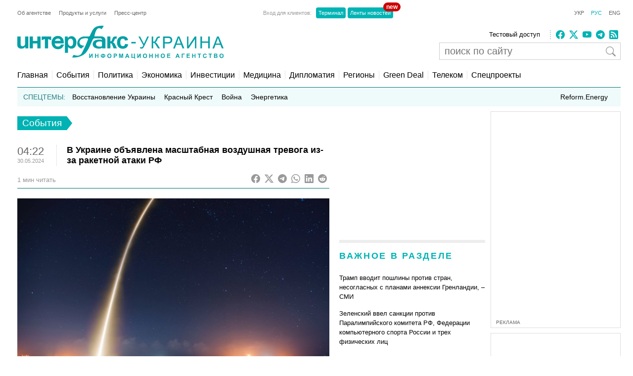

--- FILE ---
content_type: text/html; charset=utf-8
request_url: https://www.google.com/recaptcha/api2/aframe
body_size: 266
content:
<!DOCTYPE HTML><html><head><meta http-equiv="content-type" content="text/html; charset=UTF-8"></head><body><script nonce="ArnEeOEg2oLdeFYzSLKw5w">/** Anti-fraud and anti-abuse applications only. See google.com/recaptcha */ try{var clients={'sodar':'https://pagead2.googlesyndication.com/pagead/sodar?'};window.addEventListener("message",function(a){try{if(a.source===window.parent){var b=JSON.parse(a.data);var c=clients[b['id']];if(c){var d=document.createElement('img');d.src=c+b['params']+'&rc='+(localStorage.getItem("rc::a")?sessionStorage.getItem("rc::b"):"");window.document.body.appendChild(d);sessionStorage.setItem("rc::e",parseInt(sessionStorage.getItem("rc::e")||0)+1);localStorage.setItem("rc::h",'1768696950991');}}}catch(b){}});window.parent.postMessage("_grecaptcha_ready", "*");}catch(b){}</script></body></html>

--- FILE ---
content_type: application/x-javascript; charset=utf-8
request_url: https://servicer.idealmedia.io/685179/1?nocmp=1&sessionId=696c2c77-151fa&sessionPage=1&sessionNumberWeek=1&sessionNumber=1&cbuster=1768696951927554729028&pvid=c3d38d8d-614c-4001-8241-24253a7e3d94&implVersion=17&lct=1763554860&mp4=1&ap=1&consentStrLen=0&wlid=4bb199ca-4680-47b9-ac46-fb47dad8b3a6&uniqId=0b31c&niet=4g&nisd=false&jsp=head&evt=%5B%7B%22event%22%3A1%2C%22methods%22%3A%5B1%2C2%5D%7D%2C%7B%22event%22%3A2%2C%22methods%22%3A%5B1%2C2%5D%7D%5D&pv=5&jsv=es6&dpr=1&hashCommit=cbd500eb&apt=2024-05-30T04%3A22%3A59%2B03%3A00&tfre=3819&scale_metric_1=64.00&scale_metric_2=256.00&scale_metric_3=100.00&w=300&h=270&tl=150&tlp=1,2&sz=299x116&szp=1,2&szl=1;2&cxurl=https%3A%2F%2Fru.interfax.com.ua%2Fnews%2Fgeneral%2F990092.html&ref=&lu=https%3A%2F%2Fru.interfax.com.ua%2Fnews%2Fgeneral%2F990092.html
body_size: 1345
content:
var _mgq=_mgq||[];
_mgq.push(["IdealmediaLoadGoods685179_0b31c",[
["nv.ua","11964209","1","\"Подарунок\" Кадирову: це місто України РФ хоче передати \"Ахмату\"","Кремль планує передати тимчасово окупований Маріуполь, що на Донеччині, під контроль чеченських підрозділів Ахмат для монополізації місцевих ресурсів в обмін на лояльність чеченського диктатора Рамзана Кадирова","0","","","","j0yFN7Bjljdyn0cCZ9A0hVavPnqfe-hrvcSCuxjtwdLKRN-gZzf4rT-otdviCEQJJP9NESf5a0MfIieRFDqB_KZYqVzCSd5s-3-NMY7DW0WBCnuKNdO0rKr-rEjlid7n",{"i":"https://s-img.idealmedia.io/n/11964209/120x120/290x0x660x660/aHR0cDovL2ltZ2hvc3RzLmNvbS90LzIwMjYtMDEvNDI1OTc3L2Y0MzY5NDNiNWQxNDIwNjg5NWUyNzU3YjJkNzc2MjlkLmpwZWc.webp?v=1768696951-j5M9-x3ReQ2Cbz2NWus1cmfj4dvTAykTa_wbcDQB8OM","l":"https://clck.idealmedia.io/pnews/11964209/i/2906/pp/1/1?h=j0yFN7Bjljdyn0cCZ9A0hVavPnqfe-hrvcSCuxjtwdLKRN-gZzf4rT-otdviCEQJJP9NESf5a0MfIieRFDqB_KZYqVzCSd5s-3-NMY7DW0WBCnuKNdO0rKr-rEjlid7n&utm_campaign=interfax.com.ua&utm_source=interfax.com.ua&utm_medium=referral&rid=92e1a177-f406-11f0-bbe3-d404e6f98490&tt=Direct&att=3&afrd=296&iv=17&ct=1&gdprApplies=0&muid=q0hvyLZF0IGg&st=-300&mp4=1&h2=RGCnD2pppFaSHdacZpvmnsy2GX6xlGXVu7txikoXAu9kApNTXTADCUxIDol3FKO5zpSwCTRwppme7hac-lJkcw**","adc":[],"sdl":0,"dl":"","category":"Политика","dbbr":0,"bbrt":0,"type":"e","media-type":"static","clicktrackers":[],"cta":"Читати далі","cdt":"","tri":"92e1b643-f406-11f0-bbe3-d404e6f98490","crid":"11964209"}],
["24tv.ua","11963954","1","Грозний на вухах: улюблений син Кадирова розбився у ДТП","У Грозному 16 січня сталася ДТП за участі кортежу сина глави Чечні. ЗМІ стверджують, що 18-річного Адама Кадирова в тяжкому стані доправили до реанімації","0","","","","j0yFN7Bjljdyn0cCZ9A0hTOkB36LXfRR4uGPLoucjC-_EN4Y-0dyPggEjNdsQnVkJP9NESf5a0MfIieRFDqB_KZYqVzCSd5s-3-NMY7DW0XHUYOKQq6HWtBNV90rcPK-",{"i":"https://s-img.idealmedia.io/n/11963954/120x120/325x0x630x630/aHR0cDovL2ltZ2hvc3RzLmNvbS90LzIwMjYtMDEvNDI0MTcxLzE0M2NlNWJhZWM3ZjUxZWY4NzUxYTdhODUxZWFiMzE4LmpwZWc.webp?v=1768696951-35cBXaKaYxPIfzbrHMqdcHdD_ZfwxvQiM-rU1A7xRFI","l":"https://clck.idealmedia.io/pnews/11963954/i/2906/pp/2/1?h=j0yFN7Bjljdyn0cCZ9A0hTOkB36LXfRR4uGPLoucjC-_EN4Y-0dyPggEjNdsQnVkJP9NESf5a0MfIieRFDqB_KZYqVzCSd5s-3-NMY7DW0XHUYOKQq6HWtBNV90rcPK-&utm_campaign=interfax.com.ua&utm_source=interfax.com.ua&utm_medium=referral&rid=92e1a177-f406-11f0-bbe3-d404e6f98490&tt=Direct&att=3&afrd=296&iv=17&ct=1&gdprApplies=0&muid=q0hvyLZF0IGg&st=-300&mp4=1&h2=RGCnD2pppFaSHdacZpvmnsy2GX6xlGXVu7txikoXAu9kApNTXTADCUxIDol3FKO5zpSwCTRwppme7hac-lJkcw**","adc":[],"sdl":0,"dl":"","category":"Происшествия","dbbr":0,"bbrt":0,"type":"e","media-type":"static","clicktrackers":[],"cta":"Читати далі","cdt":"","tri":"92e1b648-f406-11f0-bbe3-d404e6f98490","crid":"11963954"}],],
{"awc":{},"dt":"desktop","ts":"","tt":"Direct","isBot":1,"h2":"RGCnD2pppFaSHdacZpvmnsy2GX6xlGXVu7txikoXAu9kApNTXTADCUxIDol3FKO5zpSwCTRwppme7hac-lJkcw**","ats":0,"rid":"92e1a177-f406-11f0-bbe3-d404e6f98490","pvid":"c3d38d8d-614c-4001-8241-24253a7e3d94","iv":17,"brid":32,"muidn":"q0hvyLZF0IGg","dnt":2,"cv":2,"afrd":296,"consent":true,"adv_src_id":14670}]);
_mgqp();


--- FILE ---
content_type: application/x-javascript; charset=utf-8
request_url: https://servicer.idealmedia.io/688608/1?cmpreason=wvz&sessionId=696c2c77-151fa&sessionPage=1&sessionNumberWeek=1&sessionNumber=1&cbuster=1768696951913294116741&pvid=c3d38d8d-614c-4001-8241-24253a7e3d94&implVersion=17&lct=1763554860&mp4=1&ap=1&consentStrLen=0&wlid=d3f51a95-aebd-4860-a313-060f331f8798&uniqId=089e9&niet=4g&nisd=false&jsp=head&evt=%5B%7B%22event%22%3A1%2C%22methods%22%3A%5B1%2C2%5D%7D%2C%7B%22event%22%3A2%2C%22methods%22%3A%5B1%2C2%5D%7D%5D&pv=5&jsv=es6&dpr=1&hashCommit=cbd500eb&apt=2024-05-30T04%3A22%3A59%2B03%3A00&tfre=3805&scale_metric_1=64.00&scale_metric_2=256.00&scale_metric_3=100.00&w=240&h=548&tli=1&sz=240x132&szp=1,2,3,4&szl=1;2;3;4&cxurl=https%3A%2F%2Fru.interfax.com.ua%2Fnews%2Fgeneral%2F990092.html&ref=&lu=https%3A%2F%2Fru.interfax.com.ua%2Fnews%2Fgeneral%2F990092.html
body_size: 2071
content:
var _mgq=_mgq||[];
_mgq.push(["IdealmediaLoadGoods688608_089e9",[
["fakty.com.ua","11960596","1","Засуджений окупант порівняв українців та росіян: що ляпнув","13 січня 2026 року Холодногірський районний суд Харкова призначив максимальне покарання російському військовому Сергію Тужилову","0","","","","j0yFN7Bjljdyn0cCZ9A0hQXZS3WP5gmTWHHET5e_eCM5HZ4qZ3y5XvXsxxmaTzv5JP9NESf5a0MfIieRFDqB_KZYqVzCSd5s-3-NMY7DW0XA_-a_OABjHkSAWoBtfD-f",{"i":"https://s-img.idealmedia.io/n/11960596/90x90/458x0x1169x1169/aHR0cDovL2ltZ2hvc3RzLmNvbS90LzIwMjYtMDEvNDI1NTc1LzMxZmUxNDI3YzUzNmJjNzE2ZmZjYWRmYzZmZGFlOTc2LnBuZw.webp?v=1768696951-AgxuhQVHy1wjOwj3QYtTLJlUUHpKY_QNKzQH_QeMizI","l":"https://clck.idealmedia.io/pnews/11960596/i/3160/pp/1/1?h=j0yFN7Bjljdyn0cCZ9A0hQXZS3WP5gmTWHHET5e_eCM5HZ4qZ3y5XvXsxxmaTzv5JP9NESf5a0MfIieRFDqB_KZYqVzCSd5s-3-NMY7DW0XA_-a_OABjHkSAWoBtfD-f&utm_campaign=interfax.com.ua&utm_source=interfax.com.ua&utm_medium=referral&rid=92e17910-f406-11f0-bbe3-d404e6f98490&tt=Direct&att=3&afrd=296&iv=17&ct=1&gdprApplies=0&muid=q0hv07RJP6Gg&st=-300&mp4=1&h2=RGCnD2pppFaSHdacZpvmnsy2GX6xlGXVu7txikoXAu9kApNTXTADCUxIDol3FKO5zpSwCTRwppme7hac-lJkcw**","adc":[],"sdl":0,"dl":"","category":"Общество Украины","dbbr":0,"bbrt":0,"type":"e","media-type":"static","clicktrackers":[],"cta":"Читати далі","cdt":"","tri":"92e1933c-f406-11f0-bbe3-d404e6f98490","crid":"11960596"}],
["nv.ua","11961098","1","Розкрилося, хто допоміг викрити Тимошенко","13 січня НАБУ і САП заявили, що викрили голову однієї з фракцій Верховної Ради, яка пропонувала хабарі народним депутатам за голосування за або проти окремих законопроєктів","0","","","","j0yFN7Bjljdyn0cCZ9A0hYrq4ww-52ir1bslJMR8IYTlxbtAWtzLxYeCNyOW6qr8JP9NESf5a0MfIieRFDqB_KZYqVzCSd5s-3-NMY7DW0XaBr8euJhpZcujbbtHed-J",{"i":"https://s-img.idealmedia.io/n/11961098/90x90/191x0x519x519/aHR0cDovL2ltZ2hvc3RzLmNvbS90LzIwMjYtMDEvNDI1OTc3LzUwOTkwNmU1ODQyMmFlMTcyMDMzOWJjY2Y2YThmYmUxLmpwZWc.webp?v=1768696951-UzJkfKV2qQc88XiQlWSD8FwoMoLlqXV8VHJufZ2M6rg","l":"https://clck.idealmedia.io/pnews/11961098/i/3160/pp/2/1?h=j0yFN7Bjljdyn0cCZ9A0hYrq4ww-52ir1bslJMR8IYTlxbtAWtzLxYeCNyOW6qr8JP9NESf5a0MfIieRFDqB_KZYqVzCSd5s-3-NMY7DW0XaBr8euJhpZcujbbtHed-J&utm_campaign=interfax.com.ua&utm_source=interfax.com.ua&utm_medium=referral&rid=92e17910-f406-11f0-bbe3-d404e6f98490&tt=Direct&att=3&afrd=296&iv=17&ct=1&gdprApplies=0&muid=q0hv07RJP6Gg&st=-300&mp4=1&h2=RGCnD2pppFaSHdacZpvmnsy2GX6xlGXVu7txikoXAu9kApNTXTADCUxIDol3FKO5zpSwCTRwppme7hac-lJkcw**","adc":[],"sdl":0,"dl":"","category":"Политика Украины","dbbr":0,"bbrt":0,"type":"e","media-type":"static","clicktrackers":[],"cta":"Читати далі","cdt":"","tri":"92e19342-f406-11f0-bbe3-d404e6f98490","crid":"11961098"}],
["obozrevatel.com","11959483","1","Армія рф самовільно виходитиме з фронту батальйонами","Проблеми, які блокування тіньового флоту створює для Кремля, дійсно колосальні","0","","","","j0yFN7Bjljdyn0cCZ9A0hZwx9pgf6OydRcQth0Q91PMKiY2ly4hE-og2aVHGZN3AJP9NESf5a0MfIieRFDqB_KZYqVzCSd5s-3-NMY7DW0XZPWW3EmawUAHaRwOID-PL",{"i":"https://s-img.idealmedia.io/n/11959483/90x90/285x0x630x630/aHR0cDovL2ltZ2hvc3RzLmNvbS90LzQyNzU4MS83NjY5NWRkMTBhYTFlNWFhYzZlNzkzNWUxNjkwNzY2Yi5wbmc.webp?v=1768696951-bTgVaIan7aTVvotKzI_-TmXZH2xOkbMU0h7cZEidb_A","l":"https://clck.idealmedia.io/pnews/11959483/i/3160/pp/3/1?h=j0yFN7Bjljdyn0cCZ9A0hZwx9pgf6OydRcQth0Q91PMKiY2ly4hE-og2aVHGZN3AJP9NESf5a0MfIieRFDqB_KZYqVzCSd5s-3-NMY7DW0XZPWW3EmawUAHaRwOID-PL&utm_campaign=interfax.com.ua&utm_source=interfax.com.ua&utm_medium=referral&rid=92e17910-f406-11f0-bbe3-d404e6f98490&tt=Direct&att=3&afrd=296&iv=17&ct=1&gdprApplies=0&muid=q0hv07RJP6Gg&st=-300&mp4=1&h2=RGCnD2pppFaSHdacZpvmnsy2GX6xlGXVu7txikoXAu9kApNTXTADCUxIDol3FKO5zpSwCTRwppme7hac-lJkcw**","adc":[],"sdl":0,"dl":"","category":"Общество Украины","dbbr":0,"bbrt":0,"type":"e","media-type":"static","clicktrackers":[],"cta":"Читати далі","cdt":"","tri":"92e19343-f406-11f0-bbe3-d404e6f98490","crid":"11959483"}],
["life.pravda.com.ua","11935761","1","«Мальчік в трусіках» повертається? Різка заява омбудсменки","З роками все більше громадян називають українську рідною мовою та здебільшого підтримують заходи політики радикальної українізації.","0","","","","j0yFN7Bjljdyn0cCZ9A0hfTEAu8mCF_iOs1q_E0t2iPXKDh65VKsDdPfYftaWuyPJP9NESf5a0MfIieRFDqB_KZYqVzCSd5s-3-NMY7DW0V4mr_rB3YdYV4kl35atjHs",{"i":"https://s-img.idealmedia.io/n/11935761/90x90/330x0x371x371/aHR0cDovL2ltZ2hvc3RzLmNvbS90LzIwMjUtMTIvNjg3MDQxL2YzMzg0ZGI0ZDUyMjdhZjE4NGVlYjFhMWM0ODkyM2ZjLmpwZw.webp?v=1768696951-ZNuGHqrh8CshZldp-Rog8dytKMzoIrTQX2Cv0pnkoLY","l":"https://clck.idealmedia.io/pnews/11935761/i/3160/pp/4/1?h=j0yFN7Bjljdyn0cCZ9A0hfTEAu8mCF_iOs1q_E0t2iPXKDh65VKsDdPfYftaWuyPJP9NESf5a0MfIieRFDqB_KZYqVzCSd5s-3-NMY7DW0V4mr_rB3YdYV4kl35atjHs&utm_campaign=interfax.com.ua&utm_source=interfax.com.ua&utm_medium=referral&rid=92e17910-f406-11f0-bbe3-d404e6f98490&tt=Direct&att=3&afrd=296&iv=17&ct=1&gdprApplies=0&muid=q0hv07RJP6Gg&st=-300&mp4=1&h2=RGCnD2pppFaSHdacZpvmnsy2GX6xlGXVu7txikoXAu9kApNTXTADCUxIDol3FKO5zpSwCTRwppme7hac-lJkcw**","adc":[],"sdl":0,"dl":"","category":"Общество Украины","dbbr":0,"bbrt":0,"type":"e","media-type":"static","clicktrackers":[],"cta":"Читати далі","cdt":"","tri":"92e19346-f406-11f0-bbe3-d404e6f98490","crid":"11935761"}],],
{"awc":{},"dt":"desktop","ts":"","tt":"Direct","isBot":1,"h2":"RGCnD2pppFaSHdacZpvmnsy2GX6xlGXVu7txikoXAu9kApNTXTADCUxIDol3FKO5zpSwCTRwppme7hac-lJkcw**","ats":0,"rid":"92e17910-f406-11f0-bbe3-d404e6f98490","pvid":"c3d38d8d-614c-4001-8241-24253a7e3d94","iv":17,"brid":32,"muidn":"q0hv07RJP6Gg","dnt":2,"cv":2,"afrd":296,"consent":true,"adv_src_id":14670}]);
_mgqp();


--- FILE ---
content_type: image/svg+xml
request_url: https://interfax.com.ua/static/articles/images/interfax_ukraine_logo_rus.svg
body_size: 5398
content:
<svg xmlns="http://www.w3.org/2000/svg" viewBox="0 0 486 78.12"><title>ukraine_logo_ru</title><path d="M260.92 33.74l-7.26 1.26-.09-.52-.15-.49-.15-.46-.21-.43-.21-.39-.24-.33-.3-.33-.3-.3-.33-.24-.36-.21-.39-.18-.43-.15-.43-.12-.46-.09-.49-.06h-1.81l-.33.09-.27.06-.3.12-.27.09-.27.12-.27.15-.24.15-.24.18-.24.18-.24.21-.21.21-.21.24-.18.24-.21.27-.15.27-.18.3-.15.33-.12.36-.12.36-.12.39-.09.39-.09.43-.06.46-.06.49-.09 1v2.28l.09 1.09.06.55.06.49.09.49.09.43.12.46.12.39.15.39.15.33.15.36.18.3.18.27.21.27.21.24.21.24.24.21.19.42.24.18.24.18.27.15.27.12.3.12.27.12.3.09.33.06.3.06h2.0300000000000002l.46-.09.46-.15.43-.15.39-.21.36-.24.33-.3.33-.33.3-.36.27-.46.24-.49.24-.55.18-.61.18-.67.15-.73 7.26 1.21-.15.64-.18.58-.18.61-.18.55-.21.55-.24.55-.24.49-.27.49-.27.49-.27.46-.33.43-.33.39-.33.39-.36.36-.36.36-.39.33-.39.3-.43.3-.46.27-.46.24-.49.24-.49.21-.52.18-.52.18-.55.15-.58.12-.58.12-.61.09-.61.06-.61.06h-2.1l-.73-.06-.7-.06-.7-.12-.7-.12-.64-.18-.64-.18-.64-.24-.58-.24-.61-.3-.55-.3-.55-.36-.52-.36-.52-.43-.49-.43-.46-.49-.43-.49-.43-.52-.39-.55-.33-.58-.33-.58-.3-.61-.27-.64-.24-.67-.21-.67-.18-.73-.15-.73-.12-.73-.03-.77-.09-.79v-3.37l.09-.79.09-.79.12-.76.15-.73.18-.73.24-.7.21-.64.27-.64.3-.64.33-.58.36-.58.36-.55.43-.52.46-.49.46-.49.49-.43.52-.39.52-.39.55-.33.58-.33.58-.27.61-.27.64-.21.64-.21.67-.15.7-.12.7-.12.73-.06.76-.06h2.59l.61.06.55.09.55.09.55.09.52.15.49.12.49.18.46.18.46.18.43.21.43.24.39.24.39.27.36.27.36.3.33.33.33.33.3.33.3.39.3.39.27.39.27.43.24.46.24.46.21.49.21.49.18.52.18.55.18.55zm-41.64 19.71v-12.05h.75l.33.06.33.06.27.09.27.12.24.15.21.15.21.21.21.24.24.33.24.36.24.39.24.49.27.52.27.61 3.28 8.23h7.84l-3.68-7.9-.12-.27-.15-.27-.3-.61-.3-.61-.33-.55-.33-.52-.33-.49-.33-.46-.36-.46-.36-.39-.36-.33-.39-.33-.38-.22-.39-.27-.43-.24-.39-.18-.43-.18-.36-.13.27-.12.3-.15.27-.18.27-.18.27-.21.24-.24.24-.27.24-.27.21-.3.21-.33.21-.36.21-.36.18-.43.18-.43.18-.43.15-.49.24-.67.21-.61.24-.55.21-.46.21-.39.21-.33.21-.24.21-.18.21-.12.3-.12.36-.09.46-.09h.49l.55-.06h1.3399999999999999v-4.92l-.94-.06h-2.61l-.64.06-.61.09-.55.12-.55.18-.49.18-.49.24-.43.27-.21.15-.21.18-.18.21-.21.21-.39.52-.39.61-.36.73-.39.79-.36.88-.33 1-.27.73-.24.67-.24.61-.24.55-.24.46-.21.43-.18.33-.21.24-.18.21-.24.21-.27.18-.3.15-.36.12-.36.09-.39.09-.46.06v-11.52h-7.45v28.06h7.38zm-19.8 0h8.29v-18.98l-.06-.64-.09-.61-.09-.61-.12-.61-.18-.58-.18-.58-.24-.55-.27-.55-.33-.55-.39-.55-.39-.49-.46-.46-.49-.39-.52-.39-.52-.33-.55-.3-.58-.24-.58-.24-.58-.18-.58-.18-.55-.12-.58-.09-.55-.09h-16.73l-.16-.14-.15-.09-.09-.15-.09-.12-.06-.18v-.8400000000000001l.06-.27.06-.18.67-2.46.64-2.22.33-1 .33-1 .3-.94.33-.88.3-.82.33-.79.3-.73.33-.7.33-.64.33-.61.33-.55.33-.52.33-.49.33-.43.33-.39.36-.36.36-.33.38-.31.36-.27.39-.21.36-.18.39-.15.43-.09.39-.09.43-.06h1.34l.76.12.67.09.64.09.55.15.27.06.24.09.24.12.21.12.21.15.21.15.21.18.18.21.27.33.25.19.12.06h.24l.15-.06.15-.06.15-.12.15-.15.18-.21.43-.55.52-.76.7-1.15.61-1 .52-.88.49-.79.21-.36.24-.36.24-.36.15-.33v-.32999999999999996l-.06-.12-.06-.12-.15-.12-.18-.09-.24-.09h-4.46l-1.85.09-1.76.15-1.64.21-1.55.24-1.43.3-1.34.36-1.25.43-1.15.46-1.09.52-1 .58-.94.61-.88.67-.82.7-.79.76-.73.79-.7.85-.64.88-.64.94-.61 1-.58 1-.58 1.06-.58 1.09-1.15 2.34-1.18 2.49-1.22 2.6-1.4 2.79-.18.24-.15.21-.18.21-.18.15-.18.12-.21.12-.21.09-.24.06-.55.09-.67.06h-10.54l-.94.06-.91.12-.88.15-.88.18-.82.24-.79.27-.76.3-.76.33-.7.36-.67.39-.67.39-.61.46-.61.46-.55.46-.55.49-.52.52-.46.52-.46.52-.43.55-.39.52-.33.55-.33.55-.3.55-.27.52-.24.52-.21.55-.21.49-.15.52-.12.46-.09.49-.09.43-.18 1-.12 1-.06.52v1.99l.06.49.06.52.12.52.12.52.15.52.21.55.24.55.21.43.27.46.27.46.33.46.36.49.39.46.43.49.46.46.52.49.52.46.58.43.58.43.64.43.64.39.7.36.7.33.18.06h.78l.24-.09.36-.24.15-.12.52-.49.7-.64.82-.7.85-.76.85-.76.74-.7.67-.58.52-.39.09-.12.06-.09.06-.09v-.24l-.06-.06v-.09l-.15-.09-.18-.09-.18-.06h-.18l-1.18-.15-1.09-.21-1-.21-.91-.24-.85-.27-.76-.3-.33-.18-.33-.15-.33-.21-.3-.18-.27-.21-.3-.29-.24-.24-.24-.24-.24-.24-.21-.27-.18-.27-.21-.3-.18-.3-.15-.3-.15-.33-.15-.33-.27-.73-.21-.79-.06-.64v-1.12l.06-.43.06-.39.09-.43.12-.43.15-.46.15-.43.21-.46.21-.43.27-.43.27-.46.33-.43.36-.39.39-.39.43-.39.46-.39.52-.33.58-.33.61-.33.64-.27.7-.27.76-.24.79-.21.85-.18.91-.15.94-.09 1-.09h5.130000000000001l.67.06.61.06.52.15.24.06.21.09.21.12.18.12.15.15.12.15.12.18.06.18.06.21v.75l-.06.3-.09.33-.09.36-.15.39-1.15 2.82-1 2.55-1 2.34-.88 2.1-.85 2-.79 1.79-.76 1.73-.76 1.64-.76 1.61-.76 1.61-.82 1.64-.85 1.7-.88 1.83-1 1.94-1.09 2.1-1.18 2.31-.39.55-.36.49-.39.49-.43.46-.39.43-.43.39-.43.39-.43.33-.46.3-.46.3-.46.24-.49.24-.46.21-.52.18-.49.15-.52.12-.55.12-.55.09-.55.06h-2.38l-.61-.06-.67-.06-.64-.12-.67-.14-.7-.15-.7-.15-.73-.21-.76-.21-.76-.21-.35-.17h-1l-.27.06-.24.09-.21.09-.18.12-.15.15-.15.15-.12.18-.12.15-.18.3-.12.27-.36.85-.43.91-.43.88-.27.64-.15.33-.06.27v.36l.06.09.06.06h.15l.21.06h2.4000000000000004l2.13-.12 1.06-.06 1.09-.09 1.06-.12 1-.12 1.06-.15 1.06-.18 1-.18 1-.24 1-.24 1-.27 1-.27 1-.33 1-.36 1-.36 1-.43 1-.46 1-.46 1-.52.94-.55 1.16-.5.91-.64.91-.67.91-.7.88-.73.85-.79.88-.82.82-.85.85-.91.73-1 .73-1 .67-.94.64-.94.64-.94.58-.91.58-.94.55-.91 1-1.79.94-1.79.88-1.79.82-1.76.79-1.79.79-1.79.79-1.79.76-1.82.82-1.85.85-1.88.91-1.91 1-2 .33-.7.36-.64.21-.33.24-.3.24-.27.24-.24.27-.24.27-.21.3-.18.33-.15.33-.15.33-.09.39-.06h14l.67.06.58.09.52.15.46.15.39.18.33.24.3.24.21.27.21.3.15.33.12.33.06.36.06.39v.8200000000000001l-1.12-.33-1.06-.27-1.06-.21-1.06-.15h-.55l-.55-.06h-2.9899999999999998l-.67.06-.7.09-.67.09-.67.12-.67.12-.64.15-.61.15-.61.15-.58.18-.58.21-.55.21-.52.21-.49.24-.49.27-.49.27-.43.3-.43.33-.39.3-.39.36-.33.36-.33.39-.33.39-.27.43-.27.46-.24.46-.21.49-.21.52-.15.52-.15.55-.12.58-.09.58-.09.61v1.6199999999999999l.09.49.09.46.12.49.18.49.18.46.21.46.24.46.27.46.3.43.3.43.36.43.36.39.39.39.43.36.46.36.49.33.49.33.55.3.55.27.58.27.61.24.61.21.67.18.85.26.7.15.7.12.76.09.76.06h4.66l.55-.09.52-.09.52-.12.49-.15.46-.18.43-.18.43-.24.43-.24.39-.3.36-.33.39-.36v2zm-14.25-10.18v-.52l.06-.46.12-.49.15-.43.18-.43.24-.43.27-.39.3-.36.33-.36.36-.33.43-.3.43-.27.46-.27.49-.24.49-.21.55-.21.52-.15.58-.15.58-.12.58-.09.58-.06.61-.06h1.83l.61.09.61.09.61.15.58.15.58.21.58.24.58.24v10.08l-.64.24-.61.21-.61.18-.64.15-.61.12-.61.09-.61.06-.61.06h-1.21l-.58-.06-.58-.06-.55-.09-.55-.09-.55-.15-.52-.15-.49-.18-.49-.21-.46-.24-.43-.24-.43-.27-.36-.3-.38-.26-.33-.33-.3-.36-.27-.39-.24-.39-.18-.39-.18-.46-.12-.46-.09-.46-.06-.49zm-49.39-14.79l-.43-.49-.46-.43-.46-.39-.46-.36-.49-.36-.49-.3-.49-.27-.52-.27-.52-.21-.55-.21-.55-.15-.55-.12-.58-.12-.58-.06-.58-.06h-1.31l-.67.06-.64.12-.67.15-.61.18-.61.24-.61.27-.58.3-.55.36-.55.36-.49.39-.46.43-.38.46-.39.49-.39.49-.33.52v-4.1h-6.89v38.54h7.38v-14l.52.55.52.49.49.46.52.43.49.36.49.33.49.3.46.24.49.21.49.18.52.15.52.15.52.09.55.06.55.06h1.18l.61-.06.58-.06.55-.12.58-.12.55-.18.52-.18.43-.28.52-.24.52-.3.49-.3.49-.36.46-.36.46-.43.43-.43.46-.49.39-.49.39-.55.36-.55.33-.55.3-.61.27-.64.27-.64.21-.67.21-.7.15-.7.15-.76.12-.76.09-.79.06-.82.06-.85v-2.52l-.09-.79-.1-.8-.12-.73-.12-.73-.18-.7-.21-.7-.21-.64-.24-.64-.3-.61-.3-.58-.32-.57-.36-.52-.39-.52-.39-.49zm-5.84 17.52l-.21.24-.24.24-.21.21-.24.21-.24.18-.24.18-.27.15-.24.12-.27.12-.27.12-.3.09-.27.06-.3.06h-1.9000000000000001l-.3-.06-.3-.09-.3-.09-.3-.12-.27-.12-.27-.15-.27-.18-.27-.18-.27-.21-.24-.21-.24-.24-.24-.24-.24-.27-.21-.3-.21-.3-.21-.33-.18-.36-.15-.36-.33-.37-.15-.39-.12-.43-.12-.46-.09-.49-.06-.49-.06-.49-.06-.55v-2.68l.06-.94.06-.46.09-.43.09-.43.09-.39.12-.36.15-.36.12-.36.18-.33.15-.33.21-.3.18-.27.21-.27.24-.24.24-.24.21-.24.27-.18.24-.21.27-.15.27-.15.27-.15.27-.12.3-.12.27-.09.3-.06.33-.06h1.9000000000000001l.3.06.3.09.27.09.27.09.27.12.27.15.27.15.24.18.27.18.24.21.21.24.24.24.21.24.21.3.21.27.18.33.15.3.18.36.12.36.15.39.12.39.09.43.09.43.06.46.06.49.09 1v2.21l-.09 1.06-.06.49-.06.49-.09.46-.09.43-.12.43-.12.39-.15.36-.15.36-.15.33-.18.3-.18.3-.06.26zm-26.79-1.76l-.06.12-.18.33-.3.52-.43.61-.24.33-.3.36-.3.33-.36.33-.36.33-.39.33-.46.27-.46.27-.36.15-.39.15-.43.12-.43.09-.46.09h-.46l-.52.06h-1l-.43-.06h-.46l-.43.03-.43-.09-.39-.12-.36-.15-.36-.15-.36-.18-.33-.21-.33-.24-.33-.24-.3-.27-.27-.3-.3-.33-.27-.33-.36-.52-.3-.55-.3-.55-.24-.58-.21-.58-.18-.61-.15-.64-.09-.64h21.17v-.33l.06-.94v-2.3l-.09-.91-.12-1-.15-1-.12-.52-.12-.52-.15-.52-.15-.55-.18-.52-.18-.52-.24-.52-.24-.52-.27-.49-.36-.46-.33-.46-.33-.49-.52-.58-.52-.58-.52-.52-.58-.52-.58-.46-.61-.39-.61-.39-.67-.33-.67-.3-.67-.24-.73-.24-.73-.18-.79-.15-.76-.09-.82-.06h-1.7l-.85.06-.79.09-.82.12-.76.18-.76.21-.73.24-.7.27-.7.3-.64.36-.64.39-.64.43-.58.49-.58.49-.55.55-.52.58-.46.55-.43.58-.39.58-.36.61-.36.64-.3.64-.27.64-.24.67-.24.7-.18.7-.15.73-.15.73-.09.73-.09.76v3.13l.11.73.09.73.15.73.15.7.18.7.24.67.24.67.27.64.3.64.36.61.36.61.39.61.43.58.46.55.58.56.55.55.58.52.61.49.61.43.64.39.67.36.7.33.7.3.73.24.76.21.76.18.79.12.82.09.82.06h2.07l.58-.06.58-.06.55-.12.55-.09.55-.15.55-.15.52-.18.52-.18.52-.21.49-.24.49-.24.49-.27.46-.3.46-.33.39-.3.36-.3.39-.33.33-.33.67-.67.54-.76.55-.7.49-.7.46-.7.39-.64.33-.64.27-.55.24-.52.18-.46.27-.64.06-.21h-7.08zm-12.39-12.12l.27-.24.27-.21.27-.18.27-.21.3-.15.27-.15.3-.15.33-.12.3-.12.33-.09.33-.09.33-.06h.33l.36-.06h1.44l.36.06.33.06.33.06.33.09.3.12.33.12.27.15.3.15.27.18.27.18.27.21.27.24.24.24.24.24.27.36.24.36.21.36.18.39.18.39.12.39.12.39.12.43h-13.38l.18-.49.21-.46.21-.46.24-.43.27-.43.3-.36.33-.39.33-.33zm-18.47-6.77h-15v8.78l7.53-2.89v22.23h7.5v-22.19l7.53 2.89v-8.78h-7.53zm-43.1 0h7.38v10.39h10.6v-10.35h7.41v28.06h-7.44v-11.69h-10.6v11.69h-7.38v-28.06zm-10.3 23.84v4.22h7v-28.02h-7.5v15.85l-.06.85-.09.76-.09.67-.12.55-.12.49-.15.43-.21.39-.21.39-.24.36-.27.33-.33.3-.33.3-.36.27-.39.24-.43.21-.39.18-.46.15-.43.12-.46.06-.49.06h-1.21l-.33-.06-.33-.09-.33-.09-.3-.12-.27-.15-.27-.18-.27-.18-.24-.21-.21-.24-.21-.24-.18-.27-.18-.27-.15-.3-.12-.33-.12-.36-.09-.49-.06-.58-.09-.7v-.76l-.06-.88v-16.490000000000002h-7.8v20.32l.06.61.09.55.06.49.12.46.09.43.15.43.15.39.18.39.18.39.21.36.24.36.24.33.27.33.33.33.33.3.36.27.43.27.51.33.46.24.52.21.52.21.55.18.55.15.55.12.58.09.58.06.61.06h2.01l.67-.12.67-.12.64-.15.61-.21.61-.24.61-.27.58-.33.55-.36.55-.39.55-.43.52-.46.49-.52.49-.55.49-.58zM268.42 38.15h10.6v3.46h-10.6v-3.46zM285.37 25.39h3.77l9.14 17.19 7.99-17.19h3.71l-10.51 21.84-.49.97-.48.88-.43.82-.43.7-.39.64-.37.55-.33.42-.33.37-.34.3-.36.27-.4.22-.45.18-.46.12-.51.12-.55.06h-.9400000000000001l-.37-.03-.42-.06-.43-.06-.91-.21-1-.31v-3.19l.36.22.4.18.36.15.4.12.39.09.43.06.39.03.43.04.33-.04.31-.03.33-.06.27-.09.31-.15.27-.15.27-.15.25-.22.24-.24.27-.33.25-.4.27-.45.27-.55.28-.58.3-.67.3-.75-11.39-20.63zM316.45 25.39h3.7v12.3l.64-.03.55-.03.51-.09.49-.09.42-.15.37-.15.33-.22.28-.24.27-.27.27-.4.31-.45.33-.55.33-.64.37-.73.36-.79.4-.91.58-1.27.48-1.07.46-.88.42-.66.19-.28.24-.27.21-.25.28-.24.27-.24.3-.21.31-.22.36-.21.33-.18.37-.15.36-.16.4-.09.39-.09.4-.06.39-.03.43-.03h.94l.7.03h.45l.19.03v3.22l-.31-.03h-.45l-.49-.03h-.27l-.43.03-.39.03-.37.06-.36.09-.31.12-.27.16-.27.18-.22.21-.24.24-.24.31-.24.36-.25.43-.24.48-.27.58-.28.61-.27.67-.33.85-.34.76-.33.7-.31.57-.27.55-.3.42-.25.37-.27.27-.24.21-.28.22-.27.21-.27.18-.31.18-.3.19-.34.15-.33.15.37.09.33.15.33.16.34.18.33.21.34.24.33.28.34.3.33.33.33.37.34.36.33.43.34.42.33.46.33.52.34.51 5.77 9.33h-4.62l-4.68-7.63-.48-.76-.43-.66-.45-.64-.4-.58-.39-.52-.4-.45-.36-.4-.34-.3-.33-.3-.37-.22-.36-.21-.42-.18-.43-.12-.46-.09-.48-.06h-.52v13.12h-3.7v-28.07zM343.51 53.46v-28.07h13.06l1 .09.82.12.52.09.49.12.46.12.46.15.43.18.39.18.36.21.36.24.36.24.3.3.3.3.3.3.27.36.24.36.24.39.24.43.18.46.18.46.15.46.09.46.09.59.09.52v2.35l-.06.43-.09.43-.09.39-.12.39-.12.36-.15.39-.18.36-.18.33-.21.36-.21.33-.24.33-.24.33-.27.3-.3.3-.33.27-.36.27-.39.24-.39.21-.46.21-.46.18-.52.15-.52.15-.58.12-.58.12-.61.09-.64.06h-9.33v11.39h-3.71zm3.71-14.7h8.14l.79-.06.76-.12.67-.12.3-.09.3-.12.27-.09.24-.12.24-.15.24-.12.21-.15.21-.18.33-.33.3-.39.27-.43.21-.46.15-.49.12-.52.09-.55v-1l-.06-.43-.06-.39-.09-.39-.12-.36-.15-.36-.18-.33-.21-.3-.24-.3-.24-.27-.27-.24-.27-.21-.3-.21-.3-.15-.36-.15-.33-.12-.58-.09-.76-.09h-9.35v10.05zM367.23 53.46l10.77-28.07h4l11.48 28.06h-4.22l-3.26-8.45h-11.75l-3.07 8.5h-3.95zm8.11-11.51h9.51l-2.92-7.78-.33-.88-.3-.82-.27-.79-.27-.73-.24-.73-.21-.67-.18-.61-.18-.61-.15.67-.15.7-.15.67-.18.67-.21.67-.21.67-.21.67-.24.67-3.07 8.23zM399.8 25.39h3.37v22.24l14.94-22.24h3.74v28.07h-3.37v-22.18l-14.95 22.18h-3.73v-28.07zM431.32 53.46v-28.07h3.71v11.54h14.61v-11.54h3.71v28.07h-3.71v-13.22h-14.61v13.22h-3.71zM459.73 53.46l10.78-28.06h4l11.49 28.06h-4.22l-3.28-8.46h-11.76l-3.07 8.5h-3.95zm8.11-11.51h9.51l-2.95-7.78-.3-.88-.3-.82-.27-.79-.27-.73-.24-.73-.21-.67-.18-.61-.18-.61-.15.67-.15.7-.15.67-.18.67-.21.67-.21.67-.21.67-.24.67-3.07 8.23zM169.55 65.91h1.91v6.68l4-6.68h2v10h-1.91v-6.51l-4 6.53h-2v-10zm13.67 10v-10h2v3.95h3.95v-3.95h2v10h-2v-4.37h-3.95v4.37h-2zm19.68-1.18v1.18h-2v-1.18h-.58l-.52-.06-.49-.09-.46-.15-.39-.15-.36-.21-.3-.21-.27-.27-.24-.27-.18-.3-.18-.3-.15-.33-.09-.36-.09-.36v-1.6l.09-.39.12-.33.15-.36.15-.3.21-.3.24-.27.27-.24.33-.21.36-.18.39-.15.43-.15.49-.09.52-.06h.55v-1h2v1h.58l.52-.04.49.12.46.12.39.15.36.21.3.21.27.27.24.27.18.3.18.3.15.33.09.36.09.36v1.5699999999999998l-.09.39-.09.33-.15.33-.18.33-.18.27-.24.3-.27.24-.3.24-.36.18-.39.15-.46.15-.49.09-.52.06h-.58zm0-1.67h.72l.33-.09.3-.12.24-.15.24-.15.18-.18.12-.24.12-.24.06-.3.06-.36v-.97l-.06-.21-.06-.21-.09-.21-.09-.18-.12-.15-.15-.15-.15-.12-.18-.09-.18-.12-.24-.06-.21-.06h-.81v4.5zm-2 0v-4.5h-.8400000000000001l-.24.06-.21.09-.21.09-.15.12-.15.12-.15.15-.09.18-.12.18-.06.21-.06.21-.06.24v1.06l.06.24.06.21.09.18.09.18.12.15.15.15.15.12.18.12.18.09.24.06.21.06.27.06h.54zm11.21-2.1v-1.08l.06-.3.06-.33.06-.3.09-.27.12-.27.18-.36.21-.36.27-.33.27-.3.3-.27.3-.24.33-.21.33-.18.49-.15.55-.12.55-.09h1.13l.52.06.49.12.46.15.43.18.43.24.36.27.33.33.33.33.24.39.24.43.18.49.15.49.09.52.06.58v1.19l-.06.55-.09.52-.15.52-.18.46-.21.43-.27.39-.3.36-.36.3-.36.27-.39.24-.43.18-.46.15-.46.06-.52.06h-1.07l-.52-.06-.49-.12-.49-.15-.43-.18-.39-.24-.36-.27-.36-.3-.3-.36-.27-.39-.21-.43-.18-.46-.15-.49-.09-.52-.06-.55v-.58zm2.1-.06v.78l.06.36.09.33.12.3.12.3.15.24.25.29.21.21.21.15.24.15.24.12.24.12.27.06h1.1400000000000001l.27-.06.24-.09.24-.15.24-.12.21-.18.21-.21.18-.24.15-.24.12-.3.12-.3.09-.33.06-.36v-1.63l-.06-.36-.09-.33-.12-.3-.12-.27-.15-.24-.18-.24-.18-.18-.21-.18-.24-.15-.24-.12-.24-.09-.27-.06h-1.17l-.27.06-.27.09-.24.12-.24.15-.21.18-.18.21-.18.21-.15.24-.15.3-.09.3-.09.33-.06.36v.8200000000000001zm12.82 5v-10h4.77l.52.06.36.06.21.06.21.09.18.09.18.12.18.12.18.15.15.15.15.18.12.21.12.21.12.21.06.24.06.24.06.27v1.07l-.06.43-.09.36-.15.33-.18.27-.21.27-.21.24-.24.18-.27.18-.24.12-.27.09-.27.09-.39.06h-3.02v3.77h-2zm2-8.32v2.82h2.46l.24-.09.18-.09.18-.09.15-.15.12-.15.09-.18.06-.18.06-.18v-.49l-.06-.24-.12-.21-.12-.18-.18-.18-.18-.12-.21-.09-.24-.06h-2.42zm10.72 8.32v-10h3l1.79 6.83 1.82-6.83h3v10h-1.88v-7.9l-2 7.9h-1.94l-2-7.9v7.9h-1.88zm24.36 0h-2.22l-.89-2.24h-4l-.82 2.28h-2.16l3.92-10h2.13l4 10zm-3.74-4l-1.4-3.71-1.3 3.81h2.73zm8.44-6h2v8.35h3.92v-8.35h2v8.35h.82v3.86h-1.55v-2.19h-7.14v-10zm13.85 0h1.88v6.68l4.07-6.68h2v10h-1.88v-6.5l-4.07 6.53h-2v-10zm13.28 5.1v-1.08l.06-.3.06-.33.06-.3.09-.27.12-.27.18-.36.21-.36.24-.33.3-.3.3-.27.3-.24.33-.21.33-.18.49-.15.55-.12.55-.09h1.13l.52.06.49.12.46.15.43.18.43.24.36.27.33.33.33.33.24.39.24.43.18.49.15.49.09.52.06.58v1.19l-.06.55-.09.52-.15.52-.18.46-.21.43-.27.39-.3.36-.36.3-.36.27-.39.24-.43.18-.46.15-.49.12-.52.06h-1.1l-.52-.06-.49-.12-.46-.15-.43-.18-.39-.24-.36-.27-.36-.3-.3-.36-.27-.39-.21-.43-.18-.46-.15-.49-.09-.52-.06-.55v-.58zm2.1-.06v.78l.06.36.09.33.12.3.12.3.15.24.18.24.21.21.21.15.24.15.24.12.24.12.27.06h1.1400000000000001l.27-.06.24-.09.24-.15.24-.12.21-.18.21-.21.18-.24.15-.24.12-.3.12-.3.09-.33.06-.36v-1.63l-.06-.36-.09-.33-.12-.3-.12-.27-.15-.24-.18-.24-.18-.18-.21-.18-.24-.15-.24-.12-.24-.09-.27-.06h-1.17l-.27.06-.27.09-.24.12-.24.15-.21.18-.18.21-.18.21-.15.24-.15.3-.09.3-.09.33-.06.36v.8200000000000001zm12.82 5v-10h2v3.95h4v-3.95h2v10h-2v-4.37h-4v4.37h-2zm13.73 0v-10h2v3.95h4v-3.95h2v10h-2v-4.37h-4v4.37h-2zm13.33-5v-1.08l.06-.3.06-.33.06-.3.09-.27.12-.27.18-.36.21-.36.24-.33.27-.3.3-.27.33-.24.33-.21.33-.18.49-.15.52-.12.58-.09h1.13l.52.06.49.12.46.15.43.18.39.24.39.27.33.33.3.33.27.39.24.43.18.49.15.49.09.52.06.58v1.19l-.06.55-.09.52-.15.52-.18.46-.24.43-.24.39-.33.36-.33.3-.36.27-.39.24-.43.18-.46.15-.49.12-.52.06h-1.1l-.52-.06-.49-.12-.46-.15-.43-.18-.39-.24-.36-.27-.36-.3-.3-.36-.27-.39-.21-.43-.18-.46-.15-.49-.12-.52-.06-.55v-.58zm2.07-.06v.78l.06.36.09.33.12.3.12.3.15.24.18.24.21.21.21.15.24.15.24.12.24.12.27.06h1.1400000000000001l.27-.06.24-.09.24-.15.24-.12.21-.18.18-.21.18-.24.18-.24.12-.3.12-.3.06-.33.06-.36.06-.39v-.85l-.06-.39-.06-.36-.06-.33-.12-.3-.12-.27-.15-.24-.18-.24-.18-.18-.21-.18-.24-.15-.24-.12-.24-.09-.27-.06h-1.2l-.27.06-.24.09-.24.12-.24.15-.21.18-.18.21-.18.21-.15.24-.15.3-.09.3-.09.33-.06.36v.8200000000000001zm12.85 5v-10h7.44v1.7h-5.41v2.22h5v1.7h-5v2.7h5.59v1.7h-7.62zm29.77 0h-2.19l-.88-2.28h-4l-.82 2.28h-2.16l3.92-10h2.13l4 10zm-3.71-4l-1.4-3.71-1.34 3.83h2.73zm8.51-6h6.8v1.67h-4.77v8.35h-2v-10zm11.45 10v-10h7.44v1.7h-5.41v2.22h5v1.7h-5v2.7h5.59v1.7h-7.62zm13 0v-10h2v3.95h3.95v-3.95h2v10h-2v-4.37h-3.95v4.37h-2zm16 0v-8.32h-3v-1.7h8v1.7h-3v8.32h-2zm16.34-3.68l2 .61-.15.39-.12.36-.15.36-.18.3-.21.3-.21.27-.24.21-.24.21-.27.21-.27.15-.3.12-.33.12-.33.09-.36.06h-1.27l-.57.04-.46-.12-.39-.15-.43-.18-.36-.24-.36-.27-.33-.3-.3-.36-.27-.38-.21-.43-.18-.43-.15-.49-.09-.52-.06-.55v-1.19l.06-.58.09-.55.15-.49.18-.49.21-.43.27-.39.3-.36.33-.33.33-.27.39-.24.43-.18.43-.15.46-.12.52-.06h.95l.43.06.43.06.36.12.36.15.33.18.33.24.3.24.15.18.15.18.15.21.15.21.12.24.09.24.12.27.09.3-2 .49-.12-.39-.15-.3-.12-.15-.09-.15-.12-.12-.15-.12-.15-.09-.15-.09-.15-.09-.15-.06-.36-.09h-.9l-.24.06-.24.09-.21.12-.21.12-.21.15-.15.21-.18.21-.12.24-.12.27-.12.3-.06.33-.06.36v1.74l.06.39.06.36.09.3.12.3.15.24.15.21.18.18.18.18.21.12.21.12.24.09.24.06h.8999999999999999l.18-.06.15-.06.18-.06.15-.09.18-.09.15-.12.12-.15.12-.15.12-.18.12-.18.09-.21.09-.21.09-.27.06-.24zm9.23 3.68v-8.32h-3v-1.7h8v1.7h-3v8.32h-2zm9.9-10h5.81l.27.06.27.09.24.12.24.15.21.15.21.21.18.21.15.24.15.27.09.3.06.3v.63l-.09.33-.09.33-.18.3-.21.27-.24.24-.27.18-.3.18.21.06.21.09.21.09.14.32.15.09.18.15.12.12.15.18.09.15.12.18.06.15.09.21v.18l.06.21v.75l-.06.33-.09.3-.15.33-.15.3-.21.27-.24.24-.24.21-.3.18-.3.12-.36.12-.39.06h-5.859999999999999v-10zm2 1.67v2.31h3.0300000000000002l.21-.09.21-.09.15-.15.12-.15.09-.18.06-.21v-.6299999999999999l-.09-.18-.11-.18-.12-.15-.18-.09-.21-.06-.24-.06h-2.92zm0 4v2.67h3.4499999999999997l.22-.22.15-.12.15-.15.15-.15.09-.21v-.69l-.06-.21-.06-.18-.09-.15-.12-.15-.15-.12-.18-.09-.18-.09-.27-.06-.39-.06h-2.7699999999999996zm10.93-.58v-1.08l.06-.3.06-.33.09-.3.09-.27.09-.27.18-.36.24-.36.24-.33.27-.3.3-.27.3-.24.33-.21.36-.18.49-.15.52-.12.55-.09h1.1600000000000001l.49.06.49.12.46.15.46.18.39.24.36.27.36.33.3.33.27.39.21.43.18.49.15.49.12.52.06.58v1.18l-.06.55-.12.52-.15.52-.18.46-.21.43-.27.39-.3.36-.33.3-.39.27-.39.24-.43.18-.46.15-.49.12-.49.06h-1.1l-.52-.06-.49-.12-.46-.15-.46-.18-.39-.24-.36-.27-.33-.3-.33-.36-.18-.44-.24-.43-.18-.46-.15-.49-.09-.52-.06-.55v-.58zm2.1-.06v.78l.06.36.09.33.12.3.12.3.18.24.18.24.18.21.24.15.21.15.24.12.27.12.24.06h1.1700000000000002l.24-.06.27-.09.24-.15.21-.12.21-.18.21-.21.18-.24.15-.24.12-.3.12-.3.09-.33.06-.36v-1.63l-.06-.36-.09-.33-.09-.3-.15-.27-.15-.24-.15-.24-.21-.18-.21-.18-.21-.15-.24-.12-.27-.09-.27-.06h-1.1700000000000002l-.27.06-.27.09-.24.12-.21.15-.21.18-.21.21-.18.21-.15.24-.12.3-.12.3-.09.33-.06.36v.8200000000000001z" fill="#00a0a6" fill-rule="evenodd"/></svg>